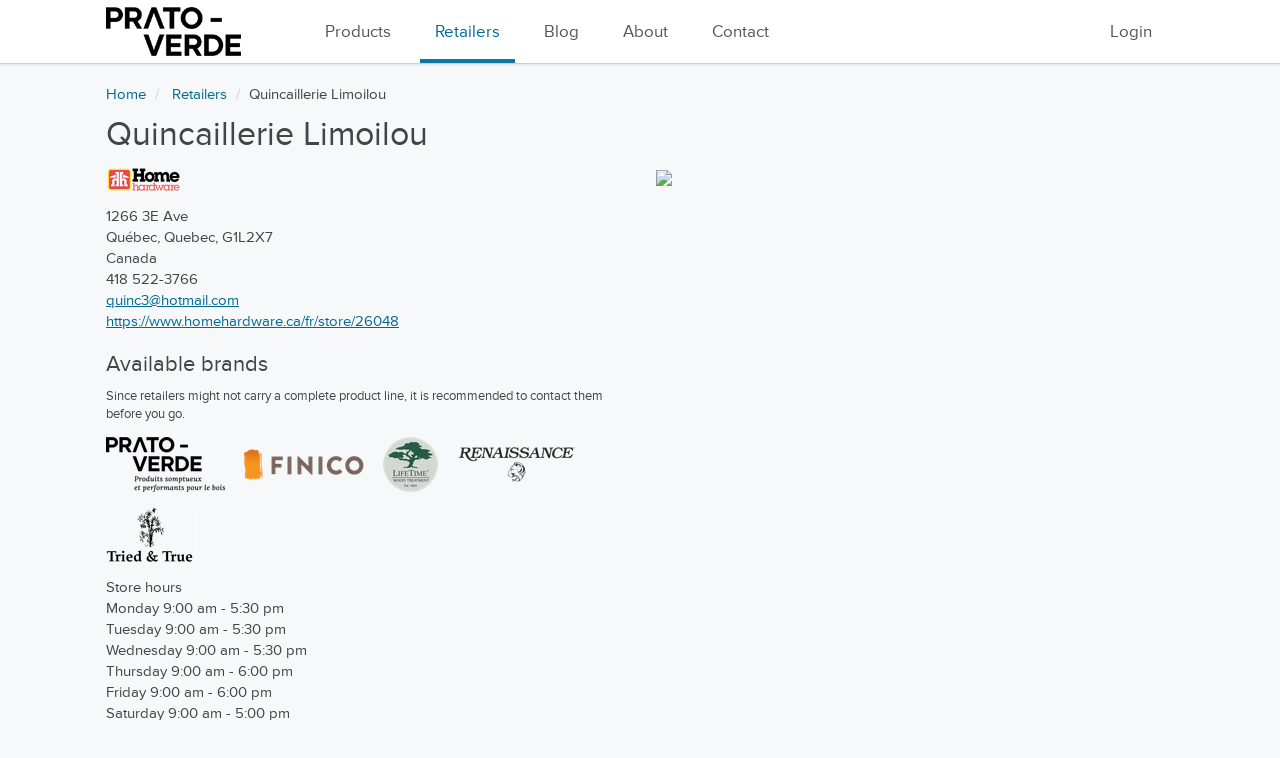

--- FILE ---
content_type: text/html; charset=utf-8
request_url: https://tembi.ca/en/retailers/97/quincaillerie-limoilou
body_size: 2357
content:
<!doctype html >

<html class="no-js">
  <head>
    <meta charset="utf-8">
    <meta http-equiv="X-UA-Compatible" content="IE=edge">
    <meta name="viewport" content="width=device-width, initial-scale=1">
    <title>Quincaillerie Limoilou</title>
    <meta name="description" content="">

    
    
    <link rel="alternate" hreflang="fr" href="https://tembi.ca/fr/detaillants/97/quincaillerie-limoilou">
    
    <link rel="alternate" hreflang="en" href="https://tembi.ca/en/retailers/97/quincaillerie-limoilou">
    
    

    
    

    <script src="//use.typekit.net/wey5qen.js"></script>
    <script>try{Typekit.load();}catch(e){}</script>

    
    <link rel="stylesheet" href="/static/min/css/6f1efb3d6ccd.css">

    

    <script src="/static/min/js/857b6d37b82c.js"></script>


    <!--[if lte IE 8]>
    <script src="/static/min/js/57c417ee1b68.js"></script>

    <![endif]-->

    <script>(function(i,s,o,g,r,a,m){i['GoogleAnalyticsObject']=r;i[r]=i[r]||function(){(i[r].q=i[r].q||[]).push(arguments)},i[r].l=1*new Date();a=s.createElement(o),m=s.getElementsByTagName(o)[0];a.async=1;a.src=g;m.parentNode.insertBefore(a,m)})(window,document,'script','//www.google-analytics.com/analytics.js','ga');ga('create','UA-9590203-4','auto');ga('require','ec');</script>



  </head>
  <body>
    <header class="main-header">
      
      <nav class="navbar navbar-fixed-top navbar-default">
        <div class="container-fluid">
          <div class="navbar-header">

            <button type="button" class="navbar-toggle collapsed" data-toggle="collapse" data-target="#main-nav">
              <span class="sr-only">Navigation</span>
              <span class="icon-bar"></span>
              <span class="icon-bar"></span>
              <span class="icon-bar"></span>
            </button>

            <div class="navbar-brand">
              <a class="logo-tembi" href="/en/"><img alt="Produits Tembi" src="/static/img/logo-prato-verde.a2c0b728fdba.png"></a>
            </div>

          </div>
          <div class="navbar-right hidden-xs">

            <ul class="nav navbar-nav">
              
              <li>
                <a href="/en/login">Login</a>
              </li>
              
            </ul>

          </div>

          <div class="collapse navbar-collapse" id="main-nav">
            <ul class="nav navbar-nav">
              <li><a href="/en/products/">Products</a></li>
              <li class="active"><a href="/en/retailers/">Retailers</a></li>
              <li><a href="/en/blog/">Blog</a></li>
              <li><a href="/en/about">About</a></li>
              <li><a href="/en/contact">Contact</a></li>
              
              <li class="visible-xs">
                <a href="/en/login">Login</a>
              </li>
              
            </ul>
          </div>

        </div>
      </nav>

      
    </header>


    
    <div class="container-fluid main-content">
      



      

      
      

      
<ol class="breadcrumb">
  <li>
    <a href="/en/">Home</a>
  </li>
  <li itemscope itemtype="http://data-vocabulary.org/Breadcrumb">
    <a href="/en/retailers/">Retailers</a>
  </li>
  <li class="selected">Quincaillerie Limoilou</li>
</ol>

<h1>Quincaillerie Limoilou</h1>
<div class="row">
  <div class="col-sm-6">

    


<p>
  
  <img class="locator-retailer-vendor"  src="/media/thumbs/retailers/vendors/home-hardwarepng.5232b9.png" alt="Home Hardware" width="75" height="25">
  
</p>

<p>
  1266 3E Ave
  <br>
  Québec, Quebec, G1L2X7
  <br>
  Canada
  <br>
    418 522-3766<br>
  <a href="/cdn-cgi/l/email-protection#a3d2d6cacdc090e3cbccd7cec2cacf8dc0ccce"><span class="__cf_email__" data-cfemail="4a3b3f232429790a22253e272b232664292527">[email&#160;protected]</span></a><br>
  <a href="https://www.homehardware.ca/fr/store/26048">https://www.homehardware.ca/fr/store/26048</a><br>
</p>




<h3>Available brands</h3>
<p class="small">
  Since retailers might not carry a complete product line, it is recommended to contact them before you go.
</p>
<div class="locator-retailer-brands">
  
  
  <a title="Prato-Verde" href="/en/brands/2/prato-verde"><img src="/media/thumbs/catalog/brands/Logo_Prato-Verde_avec_positionnement-noir_xULc2SB.e33f38.png" alt="Prato-Verde" width="119" height="55"></a>
  
  
  
  <a title="Finico" href="/en/brands/1/finico"><img src="/media/thumbs/catalog/brands/logo-finico_atrwgB6.ec83ce.png" alt="Finico" width="120" height="31"></a>
  
  
  
  <a title="LifeTime" href="/en/brands/8/lifetime"><img src="/media/thumbs/catalog/brands/lifetime-logo.c066ee.png" alt="LifeTime" width="55" height="55"></a>
  
  
  
  <a title="Renaissance" href="/en/brands/11/renaissance"><img src="/media/thumbs/catalog/brands/logo-renaissance.88f05d.png" alt="Renaissance" width="120" height="37"></a>
  
  
  
  <a title="Tried &amp; True" href="/en/brands/13/tried-true"><img src="/media/thumbs/catalog/brands/logo-tried-and-true.488afb.png" alt="Tried &amp; True" width="87" height="55"></a>
  
  
</div>




<p>Store hours<br />Monday	9:00 am - 5:30 pm<br />Tuesday	9:00 am - 5:30 pm<br />Wednesday	9:00 am - 5:30 pm<br />Thursday	9:00 am - 6:00 pm<br />Friday	9:00 am - 6:00 pm<br />Saturday	9:00 am - 5:00 pm<br />Sunday	11:00 am - 5:00 pm<br /></p>



  </div>
  <div class="col-sm-6">

    
    <a target="_blank" href="https://maps.google.com/maps?q=1266+3E+Ave%2C+Qu%C3%A9bec%2C+Quebec%2C+Canada%2C+G1L2X7">
      <img src="https://maps.googleapis.com/maps/api/staticmap?sensor=false&markers=%7c46.8283089,-71.2311386&zoom=12&size=455x330">
    </a>
    
    

  </div>
</div>


    </div>
    
  </div> 

  <footer class="main-footer">
    <div class="container-fluid">
      
      <div class="text-center">
        Tembi products &copy; 2026
        ·
        


<a href="/fr/detaillants/97/quincaillerie-limoilou">Site français</a>



      </div>
      
    </div>
  </footer>

  
  <script data-cfasync="false" src="/cdn-cgi/scripts/5c5dd728/cloudflare-static/email-decode.min.js"></script><script src="/static/min/js/3d53f7dcd7a0.js"></script>

  

  <!--[if lte IE 7]>
    <script src="/static/min/js/9cc740f9960e.js"></script>

    <script>jQuery.deprecate({language:'en'});</script>
    <![endif]-->

  <script>
    if (window.ga) ga('send', 'pageview');
  </script>
<script defer src="https://static.cloudflareinsights.com/beacon.min.js/vcd15cbe7772f49c399c6a5babf22c1241717689176015" integrity="sha512-ZpsOmlRQV6y907TI0dKBHq9Md29nnaEIPlkf84rnaERnq6zvWvPUqr2ft8M1aS28oN72PdrCzSjY4U6VaAw1EQ==" data-cf-beacon='{"version":"2024.11.0","token":"2c709aa2e55b44e6a2c2e4a78cf820f3","r":1,"server_timing":{"name":{"cfCacheStatus":true,"cfEdge":true,"cfExtPri":true,"cfL4":true,"cfOrigin":true,"cfSpeedBrain":true},"location_startswith":null}}' crossorigin="anonymous"></script>
</body>
</html>



--- FILE ---
content_type: application/javascript; charset=utf-8
request_url: https://tembi.ca/static/min/js/857b6d37b82c.js
body_size: 4958
content:
window.Modernizr=(function(window,document,undefined){var version='2.0.6',Modernizr={},enableClasses=true,docElement=document.documentElement,docHead=document.head||document.getElementsByTagName('head')[0],mod='modernizr',modElem=document.createElement(mod),mStyle=modElem.style,inputElem=document.createElement('input'),smile=':)',toString=Object.prototype.toString,prefixes=' -webkit- -moz- -o- -ms- -khtml- '.split(' '),domPrefixes='Webkit Moz O ms Khtml'.split(' '),ns={'svg':'http://www.w3.org/2000/svg'},tests={},inputs={},attrs={},classes=[],featureName,injectElementWithStyles=function(rule,callback,nodes,testnames){var style,ret,node,div=document.createElement('div');if(parseInt(nodes,10)){while(nodes--){node=document.createElement('div');node.id=testnames?testnames[nodes]:mod+(nodes+1);div.appendChild(node);}}
style=['&shy;','<style>',rule,'</style>'].join('');div.id=mod;div.innerHTML+=style;docElement.appendChild(div);ret=callback(div,rule);div.parentNode.removeChild(div);return!!ret;},testMediaQuery=function(mq){if(window.matchMedia){return matchMedia(mq).matches;}
var bool;injectElementWithStyles('@media '+mq+' { #'+mod+' { position: absolute; } }',function(node){bool=(window.getComputedStyle?getComputedStyle(node,null):node.currentStyle)['position']=='absolute';});return bool;},isEventSupported=(function(){var TAGNAMES={'select':'input','change':'input','submit':'form','reset':'form','error':'img','load':'img','abort':'img'};function isEventSupported(eventName,element){element=element||document.createElement(TAGNAMES[eventName]||'div');eventName='on'+eventName;var isSupported=eventName in element;if(!isSupported){if(!element.setAttribute){element=document.createElement('div');}
if(element.setAttribute&&element.removeAttribute){element.setAttribute(eventName,'');isSupported=is(element[eventName],'function');if(!is(element[eventName],undefined)){element[eventName]=undefined;}
element.removeAttribute(eventName);}}
element=null;return isSupported;}
return isEventSupported;})();var _hasOwnProperty=({}).hasOwnProperty,hasOwnProperty;if(!is(_hasOwnProperty,undefined)&&!is(_hasOwnProperty.call,undefined)){hasOwnProperty=function(object,property){return _hasOwnProperty.call(object,property);};}
else{hasOwnProperty=function(object,property){return((property in object)&&is(object.constructor.prototype[property],undefined));};}
function setCss(str){mStyle.cssText=str;}
function setCssAll(str1,str2){return setCss(prefixes.join(str1+';')+(str2||''));}
function is(obj,type){return typeof obj===type;}
function contains(str,substr){return!!~(''+str).indexOf(substr);}
function testProps(props,prefixed){for(var i in props){if(mStyle[props[i]]!==undefined){return prefixed=='pfx'?props[i]:true;}}
return false;}
function testPropsAll(prop,prefixed){var ucProp=prop.charAt(0).toUpperCase()+prop.substr(1),props=(prop+' '+domPrefixes.join(ucProp+' ')+ucProp).split(' ');return testProps(props,prefixed);}
var testBundle=(function(styles,tests){var style=styles.join(''),len=tests.length;injectElementWithStyles(style,function(node,rule){var style=document.styleSheets[document.styleSheets.length-1],cssText=style.cssRules&&style.cssRules[0]?style.cssRules[0].cssText:style.cssText||"",children=node.childNodes,hash={};while(len--){hash[children[len].id]=children[len];}
Modernizr['touch']=('ontouchstart'in window)||hash['touch'].offsetTop===9;Modernizr['csstransforms3d']=hash['csstransforms3d'].offsetLeft===9;Modernizr['generatedcontent']=hash['generatedcontent'].offsetHeight>=1;Modernizr['fontface']=/src/i.test(cssText)&&cssText.indexOf(rule.split(' ')[0])===0;},len,tests);})(['@font-face {font-family:"font";src:url("https://")}',['@media (',prefixes.join('touch-enabled),('),mod,')','{#touch{top:9px;position:absolute}}'].join(''),['@media (',prefixes.join('transform-3d),('),mod,')','{#csstransforms3d{left:9px;position:absolute}}'].join(''),['#generatedcontent:after{content:"',smile,'";visibility:hidden}'].join('')],['fontface','touch','csstransforms3d','generatedcontent']);tests['flexbox']=function(){function setPrefixedValueCSS(element,property,value,extra){property+=':';element.style.cssText=(property+prefixes.join(value+';'+property)).slice(0,-property.length)+(extra||'');}
function setPrefixedPropertyCSS(element,property,value,extra){element.style.cssText=prefixes.join(property+':'+value+';')+(extra||'');}
var c=document.createElement('div'),elem=document.createElement('div');setPrefixedValueCSS(c,'display','box','width:42px;padding:0;');setPrefixedPropertyCSS(elem,'box-flex','1','width:10px;');c.appendChild(elem);docElement.appendChild(c);var ret=elem.offsetWidth===42;c.removeChild(elem);docElement.removeChild(c);return ret;};tests['canvas']=function(){var elem=document.createElement('canvas');return!!(elem.getContext&&elem.getContext('2d'));};tests['canvastext']=function(){return!!(Modernizr['canvas']&&is(document.createElement('canvas').getContext('2d').fillText,'function'));};tests['webgl']=function(){return!!window.WebGLRenderingContext;};tests['touch']=function(){return Modernizr['touch'];};tests['geolocation']=function(){return!!navigator.geolocation;};tests['postmessage']=function(){return!!window.postMessage;};tests['websqldatabase']=function(){var result=!!window.openDatabase;return result;};tests['indexedDB']=function(){for(var i=-1,len=domPrefixes.length;++i<len;){if(window[domPrefixes[i].toLowerCase()+'IndexedDB']){return true;}}
return!!window.indexedDB;};tests['hashchange']=function(){return isEventSupported('hashchange',window)&&(document.documentMode===undefined||document.documentMode>7);};tests['history']=function(){return!!(window.history&&history.pushState);};tests['draganddrop']=function(){return isEventSupported('dragstart')&&isEventSupported('drop');};tests['websockets']=function(){for(var i=-1,len=domPrefixes.length;++i<len;){if(window[domPrefixes[i]+'WebSocket']){return true;}}
return'WebSocket'in window;};tests['rgba']=function(){setCss('background-color:rgba(150,255,150,.5)');return contains(mStyle.backgroundColor,'rgba');};tests['hsla']=function(){setCss('background-color:hsla(120,40%,100%,.5)');return contains(mStyle.backgroundColor,'rgba')||contains(mStyle.backgroundColor,'hsla');};tests['multiplebgs']=function(){setCss('background:url(https://),url(https://),red url(https://)');return/(url\s*\(.*?){3}/.test(mStyle.background);};tests['backgroundsize']=function(){return testPropsAll('backgroundSize');};tests['borderimage']=function(){return testPropsAll('borderImage');};tests['borderradius']=function(){return testPropsAll('borderRadius');};tests['boxshadow']=function(){return testPropsAll('boxShadow');};tests['textshadow']=function(){return document.createElement('div').style.textShadow==='';};tests['opacity']=function(){setCssAll('opacity:.55');return/^0.55$/.test(mStyle.opacity);};tests['cssanimations']=function(){return testPropsAll('animationName');};tests['csscolumns']=function(){return testPropsAll('columnCount');};tests['cssgradients']=function(){var str1='background-image:',str2='gradient(linear,left top,right bottom,from(#9f9),to(white));',str3='linear-gradient(left top,#9f9, white);';setCss((str1+prefixes.join(str2+str1)+prefixes.join(str3+str1)).slice(0,-str1.length));return contains(mStyle.backgroundImage,'gradient');};tests['cssreflections']=function(){return testPropsAll('boxReflect');};tests['csstransforms']=function(){return!!testProps(['transformProperty','WebkitTransform','MozTransform','OTransform','msTransform']);};tests['csstransforms3d']=function(){var ret=!!testProps(['perspectiveProperty','WebkitPerspective','MozPerspective','OPerspective','msPerspective']);if(ret&&'webkitPerspective'in docElement.style){ret=Modernizr['csstransforms3d'];}
return ret;};tests['csstransitions']=function(){return testPropsAll('transitionProperty');};tests['fontface']=function(){return Modernizr['fontface'];};tests['generatedcontent']=function(){return Modernizr['generatedcontent'];};tests['video']=function(){var elem=document.createElement('video'),bool=false;try{if(bool=!!elem.canPlayType){bool=new Boolean(bool);bool.ogg=elem.canPlayType('video/ogg; codecs="theora"');var h264='video/mp4; codecs="avc1.42E01E';bool.h264=elem.canPlayType(h264+'"')||elem.canPlayType(h264+', mp4a.40.2"');bool.webm=elem.canPlayType('video/webm; codecs="vp8, vorbis"');}}catch(e){}
return bool;};tests['audio']=function(){var elem=document.createElement('audio'),bool=false;try{if(bool=!!elem.canPlayType){bool=new Boolean(bool);bool.ogg=elem.canPlayType('audio/ogg; codecs="vorbis"');bool.mp3=elem.canPlayType('audio/mpeg;');bool.wav=elem.canPlayType('audio/wav; codecs="1"');bool.m4a=elem.canPlayType('audio/x-m4a;')||elem.canPlayType('audio/aac;');}}catch(e){}
return bool;};tests['localstorage']=function(){try{return!!localStorage.getItem;}catch(e){return false;}};tests['sessionstorage']=function(){try{return!!sessionStorage.getItem;}catch(e){return false;}};tests['webworkers']=function(){return!!window.Worker;};tests['applicationcache']=function(){return!!window.applicationCache;};tests['svg']=function(){return!!document.createElementNS&&!!document.createElementNS(ns.svg,'svg').createSVGRect;};tests['inlinesvg']=function(){var div=document.createElement('div');div.innerHTML='<svg/>';return(div.firstChild&&div.firstChild.namespaceURI)==ns.svg;};tests['smil']=function(){return!!document.createElementNS&&/SVG/.test(toString.call(document.createElementNS(ns.svg,'animate')));};tests['svgclippaths']=function(){return!!document.createElementNS&&/SVG/.test(toString.call(document.createElementNS(ns.svg,'clipPath')));};function webforms(){Modernizr['input']=(function(props){for(var i=0,len=props.length;i<len;i++){attrs[props[i]]=!!(props[i]in inputElem);}
return attrs;})('autocomplete autofocus list placeholder max min multiple pattern required step'.split(' '));Modernizr['inputtypes']=(function(props){for(var i=0,bool,inputElemType,defaultView,len=props.length;i<len;i++){inputElem.setAttribute('type',inputElemType=props[i]);bool=inputElem.type!=='text';if(bool){inputElem.value=smile;inputElem.style.cssText='position:absolute;visibility:hidden;';if(/^range$/.test(inputElemType)&&inputElem.style.WebkitAppearance!==undefined){docElement.appendChild(inputElem);defaultView=document.defaultView;bool=defaultView.getComputedStyle&&defaultView.getComputedStyle(inputElem,null).WebkitAppearance!=='textfield'&&(inputElem.offsetHeight!==0);docElement.removeChild(inputElem);}else if(/^(search|tel)$/.test(inputElemType)){}else if(/^(url|email)$/.test(inputElemType)){bool=inputElem.checkValidity&&inputElem.checkValidity()===false;}else if(/^color$/.test(inputElemType)){docElement.appendChild(inputElem);docElement.offsetWidth;bool=inputElem.value!=smile;docElement.removeChild(inputElem);}else{bool=inputElem.value!=smile;}}
inputs[props[i]]=!!bool;}
return inputs;})('search tel url email datetime date month week time datetime-local number range color'.split(' '));}
for(var feature in tests){if(hasOwnProperty(tests,feature)){featureName=feature.toLowerCase();Modernizr[featureName]=tests[feature]();classes.push((Modernizr[featureName]?'':'no-')+featureName);}}
Modernizr.input||webforms();Modernizr.addTest=function(feature,test){if(typeof feature=="object"){for(var key in feature){if(hasOwnProperty(feature,key)){Modernizr.addTest(key,feature[key]);}}}else{feature=feature.toLowerCase();if(Modernizr[feature]!==undefined){return;}
test=typeof test=="boolean"?test:!!test();docElement.className+=' '+(test?'':'no-')+feature;Modernizr[feature]=test;}
return Modernizr;};setCss('');modElem=inputElem=null;if(window.attachEvent&&(function(){var elem=document.createElement('div');elem.innerHTML='<elem></elem>';return elem.childNodes.length!==1;})()){(function(win,doc){win.iepp=win.iepp||{};var iepp=win.iepp,elems=iepp.html5elements||'abbr|article|aside|audio|canvas|datalist|details|figcaption|figure|footer|header|hgroup|mark|meter|nav|output|progress|section|summary|time|video',elemsArr=elems.split('|'),elemsArrLen=elemsArr.length,elemRegExp=new RegExp('(^|\\s)('+elems+')','gi'),tagRegExp=new RegExp('<(\/*)('+elems+')','gi'),filterReg=/^\s*[\{\}]\s*$/,ruleRegExp=new RegExp('(^|[^\\n]*?\\s)('+elems+')([^\\n]*)({[\\n\\w\\W]*?})','gi'),docFrag=doc.createDocumentFragment(),html=doc.documentElement,head=html.firstChild,bodyElem=doc.createElement('body'),styleElem=doc.createElement('style'),printMedias=/print|all/,body;function shim(doc){var a=-1;while(++a<elemsArrLen)
doc.createElement(elemsArr[a]);}
iepp.getCSS=function(styleSheetList,mediaType){if(styleSheetList+''===undefined){return'';}
var a=-1,len=styleSheetList.length,styleSheet,cssTextArr=[];while(++a<len){styleSheet=styleSheetList[a];if(styleSheet.disabled){continue;}
mediaType=styleSheet.media||mediaType;if(printMedias.test(mediaType))cssTextArr.push(iepp.getCSS(styleSheet.imports,mediaType),styleSheet.cssText);mediaType='all';}
return cssTextArr.join('');};iepp.parseCSS=function(cssText){var cssTextArr=[],rule;while((rule=ruleRegExp.exec(cssText))!=null){cssTextArr.push(((filterReg.exec(rule[1])?'\n':rule[1])+rule[2]+rule[3]).replace(elemRegExp,'$1.iepp_$2')+rule[4]);}
return cssTextArr.join('\n');};iepp.writeHTML=function(){var a=-1;body=body||doc.body;while(++a<elemsArrLen){var nodeList=doc.getElementsByTagName(elemsArr[a]),nodeListLen=nodeList.length,b=-1;while(++b<nodeListLen)
if(nodeList[b].className.indexOf('iepp_')<0)
nodeList[b].className+=' iepp_'+elemsArr[a];}
docFrag.appendChild(body);html.appendChild(bodyElem);bodyElem.className=body.className;bodyElem.id=body.id;bodyElem.innerHTML=body.innerHTML.replace(tagRegExp,'<$1font');};iepp._beforePrint=function(){styleElem.styleSheet.cssText=iepp.parseCSS(iepp.getCSS(doc.styleSheets,'all'));iepp.writeHTML();};iepp.restoreHTML=function(){bodyElem.innerHTML='';html.removeChild(bodyElem);html.appendChild(body);};iepp._afterPrint=function(){iepp.restoreHTML();styleElem.styleSheet.cssText='';};shim(doc);shim(docFrag);if(iepp.disablePP){return;}
head.insertBefore(styleElem,head.firstChild);styleElem.media='print';styleElem.className='iepp-printshim';win.attachEvent('onbeforeprint',iepp._beforePrint);win.attachEvent('onafterprint',iepp._afterPrint);})(window,document);}
Modernizr._version=version;Modernizr._prefixes=prefixes;Modernizr._domPrefixes=domPrefixes;Modernizr.mq=testMediaQuery;Modernizr.hasEvent=isEventSupported;Modernizr.testProp=function(prop){return testProps([prop]);};Modernizr.testAllProps=testPropsAll;Modernizr.testStyles=injectElementWithStyles;Modernizr.prefixed=function(prop){return testPropsAll(prop,'pfx');};docElement.className=docElement.className.replace(/\bno-js\b/,'')
+(enableClasses?' js '+classes.join(' '):'');return Modernizr;})(this,this.document);

--- FILE ---
content_type: text/plain
request_url: https://www.google-analytics.com/j/collect?v=1&_v=j102&a=16397828&t=pageview&_s=1&dl=https%3A%2F%2Ftembi.ca%2Fen%2Fretailers%2F97%2Fquincaillerie-limoilou&ul=en-us%40posix&dt=Quincaillerie%20Limoilou&sr=1280x720&vp=1280x720&_u=aGBAAEIJAAAAACAMI~&jid=1169859281&gjid=703286489&cid=632790985.1768969960&tid=UA-9590203-4&_gid=659682279.1768969960&_r=1&_slc=1&z=53399682
body_size: -448
content:
2,cG-JBBY2695NH